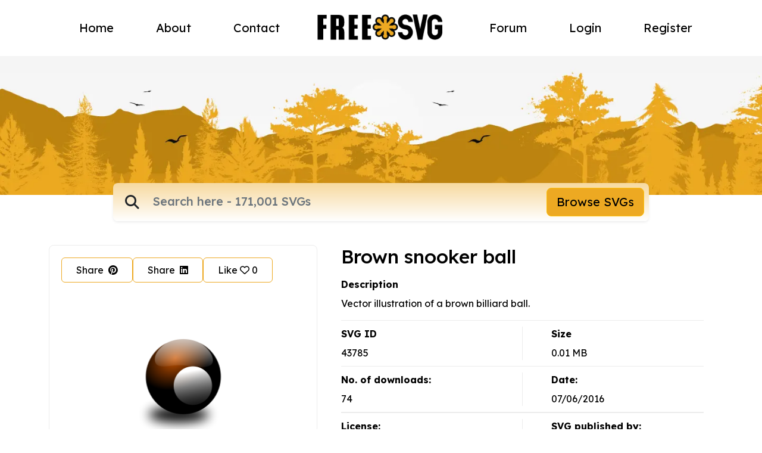

--- FILE ---
content_type: text/html; charset=UTF-8
request_url: https://freesvg.org/brown-snooker-ball
body_size: 17648
content:
<!DOCTYPE html>
<html lang="en">
    <head>
    <meta charset="UTF-8"><script type="text/javascript">(window.NREUM||(NREUM={})).init={ajax:{deny_list:["bam.nr-data.net"]},feature_flags:["soft_nav"]};(window.NREUM||(NREUM={})).loader_config={licenseKey:"NRJS-15417342d295584c702",applicationID:"525287958",browserID:"525289795"};;/*! For license information please see nr-loader-rum-1.308.0.min.js.LICENSE.txt */
(()=>{var e,t,r={163:(e,t,r)=>{"use strict";r.d(t,{j:()=>E});var n=r(384),i=r(1741);var a=r(2555);r(860).K7.genericEvents;const s="experimental.resources",o="register",c=e=>{if(!e||"string"!=typeof e)return!1;try{document.createDocumentFragment().querySelector(e)}catch{return!1}return!0};var d=r(2614),u=r(944),l=r(8122);const f="[data-nr-mask]",g=e=>(0,l.a)(e,(()=>{const e={feature_flags:[],experimental:{allow_registered_children:!1,resources:!1},mask_selector:"*",block_selector:"[data-nr-block]",mask_input_options:{color:!1,date:!1,"datetime-local":!1,email:!1,month:!1,number:!1,range:!1,search:!1,tel:!1,text:!1,time:!1,url:!1,week:!1,textarea:!1,select:!1,password:!0}};return{ajax:{deny_list:void 0,block_internal:!0,enabled:!0,autoStart:!0},api:{get allow_registered_children(){return e.feature_flags.includes(o)||e.experimental.allow_registered_children},set allow_registered_children(t){e.experimental.allow_registered_children=t},duplicate_registered_data:!1},browser_consent_mode:{enabled:!1},distributed_tracing:{enabled:void 0,exclude_newrelic_header:void 0,cors_use_newrelic_header:void 0,cors_use_tracecontext_headers:void 0,allowed_origins:void 0},get feature_flags(){return e.feature_flags},set feature_flags(t){e.feature_flags=t},generic_events:{enabled:!0,autoStart:!0},harvest:{interval:30},jserrors:{enabled:!0,autoStart:!0},logging:{enabled:!0,autoStart:!0},metrics:{enabled:!0,autoStart:!0},obfuscate:void 0,page_action:{enabled:!0},page_view_event:{enabled:!0,autoStart:!0},page_view_timing:{enabled:!0,autoStart:!0},performance:{capture_marks:!1,capture_measures:!1,capture_detail:!0,resources:{get enabled(){return e.feature_flags.includes(s)||e.experimental.resources},set enabled(t){e.experimental.resources=t},asset_types:[],first_party_domains:[],ignore_newrelic:!0}},privacy:{cookies_enabled:!0},proxy:{assets:void 0,beacon:void 0},session:{expiresMs:d.wk,inactiveMs:d.BB},session_replay:{autoStart:!0,enabled:!1,preload:!1,sampling_rate:10,error_sampling_rate:100,collect_fonts:!1,inline_images:!1,fix_stylesheets:!0,mask_all_inputs:!0,get mask_text_selector(){return e.mask_selector},set mask_text_selector(t){c(t)?e.mask_selector="".concat(t,",").concat(f):""===t||null===t?e.mask_selector=f:(0,u.R)(5,t)},get block_class(){return"nr-block"},get ignore_class(){return"nr-ignore"},get mask_text_class(){return"nr-mask"},get block_selector(){return e.block_selector},set block_selector(t){c(t)?e.block_selector+=",".concat(t):""!==t&&(0,u.R)(6,t)},get mask_input_options(){return e.mask_input_options},set mask_input_options(t){t&&"object"==typeof t?e.mask_input_options={...t,password:!0}:(0,u.R)(7,t)}},session_trace:{enabled:!0,autoStart:!0},soft_navigations:{enabled:!0,autoStart:!0},spa:{enabled:!0,autoStart:!0},ssl:void 0,user_actions:{enabled:!0,elementAttributes:["id","className","tagName","type"]}}})());var p=r(6154),m=r(9324);let h=0;const v={buildEnv:m.F3,distMethod:m.Xs,version:m.xv,originTime:p.WN},b={consented:!1},y={appMetadata:{},get consented(){return this.session?.state?.consent||b.consented},set consented(e){b.consented=e},customTransaction:void 0,denyList:void 0,disabled:!1,harvester:void 0,isolatedBacklog:!1,isRecording:!1,loaderType:void 0,maxBytes:3e4,obfuscator:void 0,onerror:void 0,ptid:void 0,releaseIds:{},session:void 0,timeKeeper:void 0,registeredEntities:[],jsAttributesMetadata:{bytes:0},get harvestCount(){return++h}},_=e=>{const t=(0,l.a)(e,y),r=Object.keys(v).reduce((e,t)=>(e[t]={value:v[t],writable:!1,configurable:!0,enumerable:!0},e),{});return Object.defineProperties(t,r)};var w=r(5701);const x=e=>{const t=e.startsWith("http");e+="/",r.p=t?e:"https://"+e};var R=r(7836),k=r(3241);const A={accountID:void 0,trustKey:void 0,agentID:void 0,licenseKey:void 0,applicationID:void 0,xpid:void 0},S=e=>(0,l.a)(e,A),T=new Set;function E(e,t={},r,s){let{init:o,info:c,loader_config:d,runtime:u={},exposed:l=!0}=t;if(!c){const e=(0,n.pV)();o=e.init,c=e.info,d=e.loader_config}e.init=g(o||{}),e.loader_config=S(d||{}),c.jsAttributes??={},p.bv&&(c.jsAttributes.isWorker=!0),e.info=(0,a.D)(c);const f=e.init,m=[c.beacon,c.errorBeacon];T.has(e.agentIdentifier)||(f.proxy.assets&&(x(f.proxy.assets),m.push(f.proxy.assets)),f.proxy.beacon&&m.push(f.proxy.beacon),e.beacons=[...m],function(e){const t=(0,n.pV)();Object.getOwnPropertyNames(i.W.prototype).forEach(r=>{const n=i.W.prototype[r];if("function"!=typeof n||"constructor"===n)return;let a=t[r];e[r]&&!1!==e.exposed&&"micro-agent"!==e.runtime?.loaderType&&(t[r]=(...t)=>{const n=e[r](...t);return a?a(...t):n})})}(e),(0,n.US)("activatedFeatures",w.B)),u.denyList=[...f.ajax.deny_list||[],...f.ajax.block_internal?m:[]],u.ptid=e.agentIdentifier,u.loaderType=r,e.runtime=_(u),T.has(e.agentIdentifier)||(e.ee=R.ee.get(e.agentIdentifier),e.exposed=l,(0,k.W)({agentIdentifier:e.agentIdentifier,drained:!!w.B?.[e.agentIdentifier],type:"lifecycle",name:"initialize",feature:void 0,data:e.config})),T.add(e.agentIdentifier)}},384:(e,t,r)=>{"use strict";r.d(t,{NT:()=>s,US:()=>u,Zm:()=>o,bQ:()=>d,dV:()=>c,pV:()=>l});var n=r(6154),i=r(1863),a=r(1910);const s={beacon:"bam.nr-data.net",errorBeacon:"bam.nr-data.net"};function o(){return n.gm.NREUM||(n.gm.NREUM={}),void 0===n.gm.newrelic&&(n.gm.newrelic=n.gm.NREUM),n.gm.NREUM}function c(){let e=o();return e.o||(e.o={ST:n.gm.setTimeout,SI:n.gm.setImmediate||n.gm.setInterval,CT:n.gm.clearTimeout,XHR:n.gm.XMLHttpRequest,REQ:n.gm.Request,EV:n.gm.Event,PR:n.gm.Promise,MO:n.gm.MutationObserver,FETCH:n.gm.fetch,WS:n.gm.WebSocket},(0,a.i)(...Object.values(e.o))),e}function d(e,t){let r=o();r.initializedAgents??={},t.initializedAt={ms:(0,i.t)(),date:new Date},r.initializedAgents[e]=t}function u(e,t){o()[e]=t}function l(){return function(){let e=o();const t=e.info||{};e.info={beacon:s.beacon,errorBeacon:s.errorBeacon,...t}}(),function(){let e=o();const t=e.init||{};e.init={...t}}(),c(),function(){let e=o();const t=e.loader_config||{};e.loader_config={...t}}(),o()}},782:(e,t,r)=>{"use strict";r.d(t,{T:()=>n});const n=r(860).K7.pageViewTiming},860:(e,t,r)=>{"use strict";r.d(t,{$J:()=>u,K7:()=>c,P3:()=>d,XX:()=>i,Yy:()=>o,df:()=>a,qY:()=>n,v4:()=>s});const n="events",i="jserrors",a="browser/blobs",s="rum",o="browser/logs",c={ajax:"ajax",genericEvents:"generic_events",jserrors:i,logging:"logging",metrics:"metrics",pageAction:"page_action",pageViewEvent:"page_view_event",pageViewTiming:"page_view_timing",sessionReplay:"session_replay",sessionTrace:"session_trace",softNav:"soft_navigations",spa:"spa"},d={[c.pageViewEvent]:1,[c.pageViewTiming]:2,[c.metrics]:3,[c.jserrors]:4,[c.spa]:5,[c.ajax]:6,[c.sessionTrace]:7,[c.softNav]:8,[c.sessionReplay]:9,[c.logging]:10,[c.genericEvents]:11},u={[c.pageViewEvent]:s,[c.pageViewTiming]:n,[c.ajax]:n,[c.spa]:n,[c.softNav]:n,[c.metrics]:i,[c.jserrors]:i,[c.sessionTrace]:a,[c.sessionReplay]:a,[c.logging]:o,[c.genericEvents]:"ins"}},944:(e,t,r)=>{"use strict";r.d(t,{R:()=>i});var n=r(3241);function i(e,t){"function"==typeof console.debug&&(console.debug("New Relic Warning: https://github.com/newrelic/newrelic-browser-agent/blob/main/docs/warning-codes.md#".concat(e),t),(0,n.W)({agentIdentifier:null,drained:null,type:"data",name:"warn",feature:"warn",data:{code:e,secondary:t}}))}},1687:(e,t,r)=>{"use strict";r.d(t,{Ak:()=>d,Ze:()=>f,x3:()=>u});var n=r(3241),i=r(7836),a=r(3606),s=r(860),o=r(2646);const c={};function d(e,t){const r={staged:!1,priority:s.P3[t]||0};l(e),c[e].get(t)||c[e].set(t,r)}function u(e,t){e&&c[e]&&(c[e].get(t)&&c[e].delete(t),p(e,t,!1),c[e].size&&g(e))}function l(e){if(!e)throw new Error("agentIdentifier required");c[e]||(c[e]=new Map)}function f(e="",t="feature",r=!1){if(l(e),!e||!c[e].get(t)||r)return p(e,t);c[e].get(t).staged=!0,g(e)}function g(e){const t=Array.from(c[e]);t.every(([e,t])=>t.staged)&&(t.sort((e,t)=>e[1].priority-t[1].priority),t.forEach(([t])=>{c[e].delete(t),p(e,t)}))}function p(e,t,r=!0){const s=e?i.ee.get(e):i.ee,c=a.i.handlers;if(!s.aborted&&s.backlog&&c){if((0,n.W)({agentIdentifier:e,type:"lifecycle",name:"drain",feature:t}),r){const e=s.backlog[t],r=c[t];if(r){for(let t=0;e&&t<e.length;++t)m(e[t],r);Object.entries(r).forEach(([e,t])=>{Object.values(t||{}).forEach(t=>{t[0]?.on&&t[0]?.context()instanceof o.y&&t[0].on(e,t[1])})})}}s.isolatedBacklog||delete c[t],s.backlog[t]=null,s.emit("drain-"+t,[])}}function m(e,t){var r=e[1];Object.values(t[r]||{}).forEach(t=>{var r=e[0];if(t[0]===r){var n=t[1],i=e[3],a=e[2];n.apply(i,a)}})}},1738:(e,t,r)=>{"use strict";r.d(t,{U:()=>g,Y:()=>f});var n=r(3241),i=r(9908),a=r(1863),s=r(944),o=r(5701),c=r(3969),d=r(8362),u=r(860),l=r(4261);function f(e,t,r,a){const f=a||r;!f||f[e]&&f[e]!==d.d.prototype[e]||(f[e]=function(){(0,i.p)(c.xV,["API/"+e+"/called"],void 0,u.K7.metrics,r.ee),(0,n.W)({agentIdentifier:r.agentIdentifier,drained:!!o.B?.[r.agentIdentifier],type:"data",name:"api",feature:l.Pl+e,data:{}});try{return t.apply(this,arguments)}catch(e){(0,s.R)(23,e)}})}function g(e,t,r,n,s){const o=e.info;null===r?delete o.jsAttributes[t]:o.jsAttributes[t]=r,(s||null===r)&&(0,i.p)(l.Pl+n,[(0,a.t)(),t,r],void 0,"session",e.ee)}},1741:(e,t,r)=>{"use strict";r.d(t,{W:()=>a});var n=r(944),i=r(4261);class a{#e(e,...t){if(this[e]!==a.prototype[e])return this[e](...t);(0,n.R)(35,e)}addPageAction(e,t){return this.#e(i.hG,e,t)}register(e){return this.#e(i.eY,e)}recordCustomEvent(e,t){return this.#e(i.fF,e,t)}setPageViewName(e,t){return this.#e(i.Fw,e,t)}setCustomAttribute(e,t,r){return this.#e(i.cD,e,t,r)}noticeError(e,t){return this.#e(i.o5,e,t)}setUserId(e,t=!1){return this.#e(i.Dl,e,t)}setApplicationVersion(e){return this.#e(i.nb,e)}setErrorHandler(e){return this.#e(i.bt,e)}addRelease(e,t){return this.#e(i.k6,e,t)}log(e,t){return this.#e(i.$9,e,t)}start(){return this.#e(i.d3)}finished(e){return this.#e(i.BL,e)}recordReplay(){return this.#e(i.CH)}pauseReplay(){return this.#e(i.Tb)}addToTrace(e){return this.#e(i.U2,e)}setCurrentRouteName(e){return this.#e(i.PA,e)}interaction(e){return this.#e(i.dT,e)}wrapLogger(e,t,r){return this.#e(i.Wb,e,t,r)}measure(e,t){return this.#e(i.V1,e,t)}consent(e){return this.#e(i.Pv,e)}}},1863:(e,t,r)=>{"use strict";function n(){return Math.floor(performance.now())}r.d(t,{t:()=>n})},1910:(e,t,r)=>{"use strict";r.d(t,{i:()=>a});var n=r(944);const i=new Map;function a(...e){return e.every(e=>{if(i.has(e))return i.get(e);const t="function"==typeof e?e.toString():"",r=t.includes("[native code]"),a=t.includes("nrWrapper");return r||a||(0,n.R)(64,e?.name||t),i.set(e,r),r})}},2555:(e,t,r)=>{"use strict";r.d(t,{D:()=>o,f:()=>s});var n=r(384),i=r(8122);const a={beacon:n.NT.beacon,errorBeacon:n.NT.errorBeacon,licenseKey:void 0,applicationID:void 0,sa:void 0,queueTime:void 0,applicationTime:void 0,ttGuid:void 0,user:void 0,account:void 0,product:void 0,extra:void 0,jsAttributes:{},userAttributes:void 0,atts:void 0,transactionName:void 0,tNamePlain:void 0};function s(e){try{return!!e.licenseKey&&!!e.errorBeacon&&!!e.applicationID}catch(e){return!1}}const o=e=>(0,i.a)(e,a)},2614:(e,t,r)=>{"use strict";r.d(t,{BB:()=>s,H3:()=>n,g:()=>d,iL:()=>c,tS:()=>o,uh:()=>i,wk:()=>a});const n="NRBA",i="SESSION",a=144e5,s=18e5,o={STARTED:"session-started",PAUSE:"session-pause",RESET:"session-reset",RESUME:"session-resume",UPDATE:"session-update"},c={SAME_TAB:"same-tab",CROSS_TAB:"cross-tab"},d={OFF:0,FULL:1,ERROR:2}},2646:(e,t,r)=>{"use strict";r.d(t,{y:()=>n});class n{constructor(e){this.contextId=e}}},2843:(e,t,r)=>{"use strict";r.d(t,{G:()=>a,u:()=>i});var n=r(3878);function i(e,t=!1,r,i){(0,n.DD)("visibilitychange",function(){if(t)return void("hidden"===document.visibilityState&&e());e(document.visibilityState)},r,i)}function a(e,t,r){(0,n.sp)("pagehide",e,t,r)}},3241:(e,t,r)=>{"use strict";r.d(t,{W:()=>a});var n=r(6154);const i="newrelic";function a(e={}){try{n.gm.dispatchEvent(new CustomEvent(i,{detail:e}))}catch(e){}}},3606:(e,t,r)=>{"use strict";r.d(t,{i:()=>a});var n=r(9908);a.on=s;var i=a.handlers={};function a(e,t,r,a){s(a||n.d,i,e,t,r)}function s(e,t,r,i,a){a||(a="feature"),e||(e=n.d);var s=t[a]=t[a]||{};(s[r]=s[r]||[]).push([e,i])}},3878:(e,t,r)=>{"use strict";function n(e,t){return{capture:e,passive:!1,signal:t}}function i(e,t,r=!1,i){window.addEventListener(e,t,n(r,i))}function a(e,t,r=!1,i){document.addEventListener(e,t,n(r,i))}r.d(t,{DD:()=>a,jT:()=>n,sp:()=>i})},3969:(e,t,r)=>{"use strict";r.d(t,{TZ:()=>n,XG:()=>o,rs:()=>i,xV:()=>s,z_:()=>a});const n=r(860).K7.metrics,i="sm",a="cm",s="storeSupportabilityMetrics",o="storeEventMetrics"},4234:(e,t,r)=>{"use strict";r.d(t,{W:()=>a});var n=r(7836),i=r(1687);class a{constructor(e,t){this.agentIdentifier=e,this.ee=n.ee.get(e),this.featureName=t,this.blocked=!1}deregisterDrain(){(0,i.x3)(this.agentIdentifier,this.featureName)}}},4261:(e,t,r)=>{"use strict";r.d(t,{$9:()=>d,BL:()=>o,CH:()=>g,Dl:()=>_,Fw:()=>y,PA:()=>h,Pl:()=>n,Pv:()=>k,Tb:()=>l,U2:()=>a,V1:()=>R,Wb:()=>x,bt:()=>b,cD:()=>v,d3:()=>w,dT:()=>c,eY:()=>p,fF:()=>f,hG:()=>i,k6:()=>s,nb:()=>m,o5:()=>u});const n="api-",i="addPageAction",a="addToTrace",s="addRelease",o="finished",c="interaction",d="log",u="noticeError",l="pauseReplay",f="recordCustomEvent",g="recordReplay",p="register",m="setApplicationVersion",h="setCurrentRouteName",v="setCustomAttribute",b="setErrorHandler",y="setPageViewName",_="setUserId",w="start",x="wrapLogger",R="measure",k="consent"},5289:(e,t,r)=>{"use strict";r.d(t,{GG:()=>s,Qr:()=>c,sB:()=>o});var n=r(3878),i=r(6389);function a(){return"undefined"==typeof document||"complete"===document.readyState}function s(e,t){if(a())return e();const r=(0,i.J)(e),s=setInterval(()=>{a()&&(clearInterval(s),r())},500);(0,n.sp)("load",r,t)}function o(e){if(a())return e();(0,n.DD)("DOMContentLoaded",e)}function c(e){if(a())return e();(0,n.sp)("popstate",e)}},5607:(e,t,r)=>{"use strict";r.d(t,{W:()=>n});const n=(0,r(9566).bz)()},5701:(e,t,r)=>{"use strict";r.d(t,{B:()=>a,t:()=>s});var n=r(3241);const i=new Set,a={};function s(e,t){const r=t.agentIdentifier;a[r]??={},e&&"object"==typeof e&&(i.has(r)||(t.ee.emit("rumresp",[e]),a[r]=e,i.add(r),(0,n.W)({agentIdentifier:r,loaded:!0,drained:!0,type:"lifecycle",name:"load",feature:void 0,data:e})))}},6154:(e,t,r)=>{"use strict";r.d(t,{OF:()=>c,RI:()=>i,WN:()=>u,bv:()=>a,eN:()=>l,gm:()=>s,mw:()=>o,sb:()=>d});var n=r(1863);const i="undefined"!=typeof window&&!!window.document,a="undefined"!=typeof WorkerGlobalScope&&("undefined"!=typeof self&&self instanceof WorkerGlobalScope&&self.navigator instanceof WorkerNavigator||"undefined"!=typeof globalThis&&globalThis instanceof WorkerGlobalScope&&globalThis.navigator instanceof WorkerNavigator),s=i?window:"undefined"!=typeof WorkerGlobalScope&&("undefined"!=typeof self&&self instanceof WorkerGlobalScope&&self||"undefined"!=typeof globalThis&&globalThis instanceof WorkerGlobalScope&&globalThis),o=Boolean("hidden"===s?.document?.visibilityState),c=/iPad|iPhone|iPod/.test(s.navigator?.userAgent),d=c&&"undefined"==typeof SharedWorker,u=((()=>{const e=s.navigator?.userAgent?.match(/Firefox[/\s](\d+\.\d+)/);Array.isArray(e)&&e.length>=2&&e[1]})(),Date.now()-(0,n.t)()),l=()=>"undefined"!=typeof PerformanceNavigationTiming&&s?.performance?.getEntriesByType("navigation")?.[0]?.responseStart},6389:(e,t,r)=>{"use strict";function n(e,t=500,r={}){const n=r?.leading||!1;let i;return(...r)=>{n&&void 0===i&&(e.apply(this,r),i=setTimeout(()=>{i=clearTimeout(i)},t)),n||(clearTimeout(i),i=setTimeout(()=>{e.apply(this,r)},t))}}function i(e){let t=!1;return(...r)=>{t||(t=!0,e.apply(this,r))}}r.d(t,{J:()=>i,s:()=>n})},6630:(e,t,r)=>{"use strict";r.d(t,{T:()=>n});const n=r(860).K7.pageViewEvent},7699:(e,t,r)=>{"use strict";r.d(t,{It:()=>a,KC:()=>o,No:()=>i,qh:()=>s});var n=r(860);const i=16e3,a=1e6,s="SESSION_ERROR",o={[n.K7.logging]:!0,[n.K7.genericEvents]:!1,[n.K7.jserrors]:!1,[n.K7.ajax]:!1}},7836:(e,t,r)=>{"use strict";r.d(t,{P:()=>o,ee:()=>c});var n=r(384),i=r(8990),a=r(2646),s=r(5607);const o="nr@context:".concat(s.W),c=function e(t,r){var n={},s={},u={},l=!1;try{l=16===r.length&&d.initializedAgents?.[r]?.runtime.isolatedBacklog}catch(e){}var f={on:p,addEventListener:p,removeEventListener:function(e,t){var r=n[e];if(!r)return;for(var i=0;i<r.length;i++)r[i]===t&&r.splice(i,1)},emit:function(e,r,n,i,a){!1!==a&&(a=!0);if(c.aborted&&!i)return;t&&a&&t.emit(e,r,n);var o=g(n);m(e).forEach(e=>{e.apply(o,r)});var d=v()[s[e]];d&&d.push([f,e,r,o]);return o},get:h,listeners:m,context:g,buffer:function(e,t){const r=v();if(t=t||"feature",f.aborted)return;Object.entries(e||{}).forEach(([e,n])=>{s[n]=t,t in r||(r[t]=[])})},abort:function(){f._aborted=!0,Object.keys(f.backlog).forEach(e=>{delete f.backlog[e]})},isBuffering:function(e){return!!v()[s[e]]},debugId:r,backlog:l?{}:t&&"object"==typeof t.backlog?t.backlog:{},isolatedBacklog:l};return Object.defineProperty(f,"aborted",{get:()=>{let e=f._aborted||!1;return e||(t&&(e=t.aborted),e)}}),f;function g(e){return e&&e instanceof a.y?e:e?(0,i.I)(e,o,()=>new a.y(o)):new a.y(o)}function p(e,t){n[e]=m(e).concat(t)}function m(e){return n[e]||[]}function h(t){return u[t]=u[t]||e(f,t)}function v(){return f.backlog}}(void 0,"globalEE"),d=(0,n.Zm)();d.ee||(d.ee=c)},8122:(e,t,r)=>{"use strict";r.d(t,{a:()=>i});var n=r(944);function i(e,t){try{if(!e||"object"!=typeof e)return(0,n.R)(3);if(!t||"object"!=typeof t)return(0,n.R)(4);const r=Object.create(Object.getPrototypeOf(t),Object.getOwnPropertyDescriptors(t)),a=0===Object.keys(r).length?e:r;for(let s in a)if(void 0!==e[s])try{if(null===e[s]){r[s]=null;continue}Array.isArray(e[s])&&Array.isArray(t[s])?r[s]=Array.from(new Set([...e[s],...t[s]])):"object"==typeof e[s]&&"object"==typeof t[s]?r[s]=i(e[s],t[s]):r[s]=e[s]}catch(e){r[s]||(0,n.R)(1,e)}return r}catch(e){(0,n.R)(2,e)}}},8362:(e,t,r)=>{"use strict";r.d(t,{d:()=>a});var n=r(9566),i=r(1741);class a extends i.W{agentIdentifier=(0,n.LA)(16)}},8374:(e,t,r)=>{r.nc=(()=>{try{return document?.currentScript?.nonce}catch(e){}return""})()},8990:(e,t,r)=>{"use strict";r.d(t,{I:()=>i});var n=Object.prototype.hasOwnProperty;function i(e,t,r){if(n.call(e,t))return e[t];var i=r();if(Object.defineProperty&&Object.keys)try{return Object.defineProperty(e,t,{value:i,writable:!0,enumerable:!1}),i}catch(e){}return e[t]=i,i}},9324:(e,t,r)=>{"use strict";r.d(t,{F3:()=>i,Xs:()=>a,xv:()=>n});const n="1.308.0",i="PROD",a="CDN"},9566:(e,t,r)=>{"use strict";r.d(t,{LA:()=>o,bz:()=>s});var n=r(6154);const i="xxxxxxxx-xxxx-4xxx-yxxx-xxxxxxxxxxxx";function a(e,t){return e?15&e[t]:16*Math.random()|0}function s(){const e=n.gm?.crypto||n.gm?.msCrypto;let t,r=0;return e&&e.getRandomValues&&(t=e.getRandomValues(new Uint8Array(30))),i.split("").map(e=>"x"===e?a(t,r++).toString(16):"y"===e?(3&a()|8).toString(16):e).join("")}function o(e){const t=n.gm?.crypto||n.gm?.msCrypto;let r,i=0;t&&t.getRandomValues&&(r=t.getRandomValues(new Uint8Array(e)));const s=[];for(var o=0;o<e;o++)s.push(a(r,i++).toString(16));return s.join("")}},9908:(e,t,r)=>{"use strict";r.d(t,{d:()=>n,p:()=>i});var n=r(7836).ee.get("handle");function i(e,t,r,i,a){a?(a.buffer([e],i),a.emit(e,t,r)):(n.buffer([e],i),n.emit(e,t,r))}}},n={};function i(e){var t=n[e];if(void 0!==t)return t.exports;var a=n[e]={exports:{}};return r[e](a,a.exports,i),a.exports}i.m=r,i.d=(e,t)=>{for(var r in t)i.o(t,r)&&!i.o(e,r)&&Object.defineProperty(e,r,{enumerable:!0,get:t[r]})},i.f={},i.e=e=>Promise.all(Object.keys(i.f).reduce((t,r)=>(i.f[r](e,t),t),[])),i.u=e=>"nr-rum-1.308.0.min.js",i.o=(e,t)=>Object.prototype.hasOwnProperty.call(e,t),e={},t="NRBA-1.308.0.PROD:",i.l=(r,n,a,s)=>{if(e[r])e[r].push(n);else{var o,c;if(void 0!==a)for(var d=document.getElementsByTagName("script"),u=0;u<d.length;u++){var l=d[u];if(l.getAttribute("src")==r||l.getAttribute("data-webpack")==t+a){o=l;break}}if(!o){c=!0;var f={296:"sha512-+MIMDsOcckGXa1EdWHqFNv7P+JUkd5kQwCBr3KE6uCvnsBNUrdSt4a/3/L4j4TxtnaMNjHpza2/erNQbpacJQA=="};(o=document.createElement("script")).charset="utf-8",i.nc&&o.setAttribute("nonce",i.nc),o.setAttribute("data-webpack",t+a),o.src=r,0!==o.src.indexOf(window.location.origin+"/")&&(o.crossOrigin="anonymous"),f[s]&&(o.integrity=f[s])}e[r]=[n];var g=(t,n)=>{o.onerror=o.onload=null,clearTimeout(p);var i=e[r];if(delete e[r],o.parentNode&&o.parentNode.removeChild(o),i&&i.forEach(e=>e(n)),t)return t(n)},p=setTimeout(g.bind(null,void 0,{type:"timeout",target:o}),12e4);o.onerror=g.bind(null,o.onerror),o.onload=g.bind(null,o.onload),c&&document.head.appendChild(o)}},i.r=e=>{"undefined"!=typeof Symbol&&Symbol.toStringTag&&Object.defineProperty(e,Symbol.toStringTag,{value:"Module"}),Object.defineProperty(e,"__esModule",{value:!0})},i.p="https://js-agent.newrelic.com/",(()=>{var e={374:0,840:0};i.f.j=(t,r)=>{var n=i.o(e,t)?e[t]:void 0;if(0!==n)if(n)r.push(n[2]);else{var a=new Promise((r,i)=>n=e[t]=[r,i]);r.push(n[2]=a);var s=i.p+i.u(t),o=new Error;i.l(s,r=>{if(i.o(e,t)&&(0!==(n=e[t])&&(e[t]=void 0),n)){var a=r&&("load"===r.type?"missing":r.type),s=r&&r.target&&r.target.src;o.message="Loading chunk "+t+" failed: ("+a+": "+s+")",o.name="ChunkLoadError",o.type=a,o.request=s,n[1](o)}},"chunk-"+t,t)}};var t=(t,r)=>{var n,a,[s,o,c]=r,d=0;if(s.some(t=>0!==e[t])){for(n in o)i.o(o,n)&&(i.m[n]=o[n]);if(c)c(i)}for(t&&t(r);d<s.length;d++)a=s[d],i.o(e,a)&&e[a]&&e[a][0](),e[a]=0},r=self["webpackChunk:NRBA-1.308.0.PROD"]=self["webpackChunk:NRBA-1.308.0.PROD"]||[];r.forEach(t.bind(null,0)),r.push=t.bind(null,r.push.bind(r))})(),(()=>{"use strict";i(8374);var e=i(8362),t=i(860);const r=Object.values(t.K7);var n=i(163);var a=i(9908),s=i(1863),o=i(4261),c=i(1738);var d=i(1687),u=i(4234),l=i(5289),f=i(6154),g=i(944),p=i(384);const m=e=>f.RI&&!0===e?.privacy.cookies_enabled;function h(e){return!!(0,p.dV)().o.MO&&m(e)&&!0===e?.session_trace.enabled}var v=i(6389),b=i(7699);class y extends u.W{constructor(e,t){super(e.agentIdentifier,t),this.agentRef=e,this.abortHandler=void 0,this.featAggregate=void 0,this.loadedSuccessfully=void 0,this.onAggregateImported=new Promise(e=>{this.loadedSuccessfully=e}),this.deferred=Promise.resolve(),!1===e.init[this.featureName].autoStart?this.deferred=new Promise((t,r)=>{this.ee.on("manual-start-all",(0,v.J)(()=>{(0,d.Ak)(e.agentIdentifier,this.featureName),t()}))}):(0,d.Ak)(e.agentIdentifier,t)}importAggregator(e,t,r={}){if(this.featAggregate)return;const n=async()=>{let n;await this.deferred;try{if(m(e.init)){const{setupAgentSession:t}=await i.e(296).then(i.bind(i,3305));n=t(e)}}catch(e){(0,g.R)(20,e),this.ee.emit("internal-error",[e]),(0,a.p)(b.qh,[e],void 0,this.featureName,this.ee)}try{if(!this.#t(this.featureName,n,e.init))return(0,d.Ze)(this.agentIdentifier,this.featureName),void this.loadedSuccessfully(!1);const{Aggregate:i}=await t();this.featAggregate=new i(e,r),e.runtime.harvester.initializedAggregates.push(this.featAggregate),this.loadedSuccessfully(!0)}catch(e){(0,g.R)(34,e),this.abortHandler?.(),(0,d.Ze)(this.agentIdentifier,this.featureName,!0),this.loadedSuccessfully(!1),this.ee&&this.ee.abort()}};f.RI?(0,l.GG)(()=>n(),!0):n()}#t(e,r,n){if(this.blocked)return!1;switch(e){case t.K7.sessionReplay:return h(n)&&!!r;case t.K7.sessionTrace:return!!r;default:return!0}}}var _=i(6630),w=i(2614),x=i(3241);class R extends y{static featureName=_.T;constructor(e){var t;super(e,_.T),this.setupInspectionEvents(e.agentIdentifier),t=e,(0,c.Y)(o.Fw,function(e,r){"string"==typeof e&&("/"!==e.charAt(0)&&(e="/"+e),t.runtime.customTransaction=(r||"http://custom.transaction")+e,(0,a.p)(o.Pl+o.Fw,[(0,s.t)()],void 0,void 0,t.ee))},t),this.importAggregator(e,()=>i.e(296).then(i.bind(i,3943)))}setupInspectionEvents(e){const t=(t,r)=>{t&&(0,x.W)({agentIdentifier:e,timeStamp:t.timeStamp,loaded:"complete"===t.target.readyState,type:"window",name:r,data:t.target.location+""})};(0,l.sB)(e=>{t(e,"DOMContentLoaded")}),(0,l.GG)(e=>{t(e,"load")}),(0,l.Qr)(e=>{t(e,"navigate")}),this.ee.on(w.tS.UPDATE,(t,r)=>{(0,x.W)({agentIdentifier:e,type:"lifecycle",name:"session",data:r})})}}class k extends e.d{constructor(e){var t;(super(),f.gm)?(this.features={},(0,p.bQ)(this.agentIdentifier,this),this.desiredFeatures=new Set(e.features||[]),this.desiredFeatures.add(R),(0,n.j)(this,e,e.loaderType||"agent"),t=this,(0,c.Y)(o.cD,function(e,r,n=!1){if("string"==typeof e){if(["string","number","boolean"].includes(typeof r)||null===r)return(0,c.U)(t,e,r,o.cD,n);(0,g.R)(40,typeof r)}else(0,g.R)(39,typeof e)},t),function(e){(0,c.Y)(o.Dl,function(t,r=!1){if("string"!=typeof t&&null!==t)return void(0,g.R)(41,typeof t);const n=e.info.jsAttributes["enduser.id"];r&&null!=n&&n!==t?(0,a.p)(o.Pl+"setUserIdAndResetSession",[t],void 0,"session",e.ee):(0,c.U)(e,"enduser.id",t,o.Dl,!0)},e)}(this),function(e){(0,c.Y)(o.nb,function(t){if("string"==typeof t||null===t)return(0,c.U)(e,"application.version",t,o.nb,!1);(0,g.R)(42,typeof t)},e)}(this),function(e){(0,c.Y)(o.d3,function(){e.ee.emit("manual-start-all")},e)}(this),function(e){(0,c.Y)(o.Pv,function(t=!0){if("boolean"==typeof t){if((0,a.p)(o.Pl+o.Pv,[t],void 0,"session",e.ee),e.runtime.consented=t,t){const t=e.features.page_view_event;t.onAggregateImported.then(e=>{const r=t.featAggregate;e&&!r.sentRum&&r.sendRum()})}}else(0,g.R)(65,typeof t)},e)}(this),this.run()):(0,g.R)(21)}get config(){return{info:this.info,init:this.init,loader_config:this.loader_config,runtime:this.runtime}}get api(){return this}run(){try{const e=function(e){const t={};return r.forEach(r=>{t[r]=!!e[r]?.enabled}),t}(this.init),n=[...this.desiredFeatures];n.sort((e,r)=>t.P3[e.featureName]-t.P3[r.featureName]),n.forEach(r=>{if(!e[r.featureName]&&r.featureName!==t.K7.pageViewEvent)return;if(r.featureName===t.K7.spa)return void(0,g.R)(67);const n=function(e){switch(e){case t.K7.ajax:return[t.K7.jserrors];case t.K7.sessionTrace:return[t.K7.ajax,t.K7.pageViewEvent];case t.K7.sessionReplay:return[t.K7.sessionTrace];case t.K7.pageViewTiming:return[t.K7.pageViewEvent];default:return[]}}(r.featureName).filter(e=>!(e in this.features));n.length>0&&(0,g.R)(36,{targetFeature:r.featureName,missingDependencies:n}),this.features[r.featureName]=new r(this)})}catch(e){(0,g.R)(22,e);for(const e in this.features)this.features[e].abortHandler?.();const t=(0,p.Zm)();delete t.initializedAgents[this.agentIdentifier]?.features,delete this.sharedAggregator;return t.ee.get(this.agentIdentifier).abort(),!1}}}var A=i(2843),S=i(782);class T extends y{static featureName=S.T;constructor(e){super(e,S.T),f.RI&&((0,A.u)(()=>(0,a.p)("docHidden",[(0,s.t)()],void 0,S.T,this.ee),!0),(0,A.G)(()=>(0,a.p)("winPagehide",[(0,s.t)()],void 0,S.T,this.ee)),this.importAggregator(e,()=>i.e(296).then(i.bind(i,2117))))}}var E=i(3969);class I extends y{static featureName=E.TZ;constructor(e){super(e,E.TZ),f.RI&&document.addEventListener("securitypolicyviolation",e=>{(0,a.p)(E.xV,["Generic/CSPViolation/Detected"],void 0,this.featureName,this.ee)}),this.importAggregator(e,()=>i.e(296).then(i.bind(i,9623)))}}new k({features:[R,T,I],loaderType:"lite"})})()})();</script>
    <meta name="viewport" content="width=device-width, initial-scale=1.0">
        <meta name="csrf-token" content="gRg2CwjphWWAcKmILlei8dayCjIGvwEoLnu08PtV">
        <title>Brown snooker ball | Free SVG</title>

        <!-- Meta -->
      
        <meta name="description" content="Vector illustration of a brown billiard ball.">
        <meta name="author" content="Vedran">
                  <link rel="stylesheet" href="/css/fontawesome6-pro-paid.min.css">
          <link rel="stylesheet" href="https://cdn.jsdelivr.net/npm/swiper@11/swiper-bundle.min.css" />
          <link rel="preload" href="https://fonts.googleapis.com/css2?family=YourFont:wght@400;700&display=swap" as="style">
          <link rel="stylesheet" href="https://fonts.googleapis.com/css2?family=YourFont:wght@400;700&display=swap">
          <link rel="stylesheet" href="/bootstrap/css/bootstrap.min.css">
         <link rel="stylesheet" href="/css/style.css">
            
          <!--     
<script data-ad-client="ca-pub-4767662663033227" async src="https://pagead2.googlesyndication.com/pagead/js/adsbygoogle.js"></script>-->
        <!-- Scripts -->
        <script>
            window.Laravel = {"csrfToken":"gRg2CwjphWWAcKmILlei8dayCjIGvwEoLnu08PtV"}        </script>
<!-- Global site tag (gtag.js) - Google Analytics -->
<script async src="https://www.googletagmanager.com/gtag/js?id=UA-147217457-1"></script>
<script>
  window.dataLayer = window.dataLayer || [];
  function gtag(){dataLayer.push(arguments);}
  gtag('js', new Date());

  gtag('config', 'UA-147217457-1');
</script>
   <script async src="https://www.googletagmanager.com/gtag/js?id=G-EM93X0EMX8"></script>
<script>
  window.dataLayer = window.dataLayer || [];
  function gtag(){dataLayer.push(arguments);}
  gtag('js', new Date());

  gtag('config', 'G-EM93X0EMX8');
</script> 
    </head>
    <body id="app-layout">
           <header class="header-navigation bg-white py-3 sticky-top">

          

            <nav class="navbar navbar-expand-lg">
    <div class="container">
        <a class="navbar-brand" href="/">
            <img src="/upload/free_svg-logo.png" class="img-fluid d-lg-none" alt="Free SVG Logo" />
        </a>
        <button class="navbar-toggler" type="button" data-bs-toggle="collapse" data-bs-target="#header-navbar"
            aria-controls="header-navbar" aria-expanded="false" aria-label="Toggle navigation">
            <span class="navbar-toggler-icon"></span>
        </button>

        <div class="collapse navbar-collapse" id="header-navbar">
            <ul class="navbar-nav nav-fill w-100 align-self-center justify-content-center">
                <li class="nav-item"><a class="nav-link" aria-current="page" href="/">Home</a></li>
                <li class="nav-item"><a class="nav-link" href="/pages/about-us">About</a></li>
                <li class="nav-item"><a class="nav-link" href="/contact">Contact</a></li>
                <li class="nav-item d-none d-lg-inline-block">
                    <a class="navbar-brand" href="/">
                        <img src="/upload/free_svg-logo.png" class="img-fluid d-none d-lg-inline-block" alt="Free SVG Logo" />
                    </a>
                </li>
                <li class="nav-item"><a class="nav-link" aria-current="page" href="https://forum.freesvg.org/">Forum</a></li>

                                    <!-- User is NOT logged in -->
                    <li class="nav-item"><a class="nav-link" href="https://freesvg.org/login">Login</a></li>

                                            <li class="nav-item"><a class="nav-link" href="https://freesvg.org/register">Register</a></li>
                                                </ul>
        </div>
    </div>
</nav>
            </header>
                   
                       <section class="banner-section bg-light-grey">
        <div class="position-relative">
            <img src="/upload/single-product-banner-img.webp" class="img-fluid w-100 pb-image"
                alt="Free SVG banner image" loading="lazy">
        </div>
    </section>
    <section class="bg-white">
        <div class="container">
            <div class="w-lg mx-auto">
                  <form action="/search/" method="POST" >
                <div
                    class="search-bar search-bar-product position-relative z-1 bg-gradient px-3 py-3 p-md-2 rounded-3 mb-4 shadow-sm d-md-flex align-items-center">
                    <div class="form-group flex-grow-1">
                        <div class="input-group">
                            <div class="search-icon input-group-text border-0 bg-transparent"><i
                                    class="fa fa-search"></i></div>
                                <input name="q" type="search" placeholder="Search here - 171,001 SVGs"
                                class="form-control border-0 bg-transparent" aria-label="SVG Search"
                                aria-describedby="inputGroup-sizing-sm">
                        </div>
                    </div>
                    <div class="form-group flex-shrink-0  d-flex justify-content-center align-items-center">
                        <button type="submit" class="btn btn-warning btn-lg w-100 w-md-inherit mt-3 mt-md-0">Browse
                            SVGs</button>
                    </div>
                             <input type="hidden" name="_token" value="gRg2CwjphWWAcKmILlei8dayCjIGvwEoLnu08PtV">                </div>
                      </form>
            </div>
        </div>
    </section>
           
                        
 
 
 
                       
          
  

                          <div itemscope itemtype="http://schema.org/ImageObject">
                <meta itemprop="license" content="https://creativecommons.org/publicdomain/zero/1.0/">
                <meta itemprop="description" content=" Vector illustration of a brown billiard ball.">

                <meta itemprop="acquireLicensePage" content="https://freesvg.org/brown-snooker-ball">
                <meta itemprop="isAccessibleForFree" content="true">
                <meta itemprop="isFamilyFriendly" content="true">
                <meta itemprop="representativeOfPage" content="true">
                <meta itemprop="thumbnailUrl" content="https://freesvg.org/storage/img/thumb/123123213.png">
                <meta itemprop="contentUrl" content="https://freesvg.org/img/123123213.png">
                <meta itemprop="caption" content=" Brown snooker ball">
                      <span itemprop="creator" itemtype="https://schema.org/Organization" itemscope>
                  <meta itemprop="name" content="OpenClipart" />
                </span>
            </div>

 <section class="product-single-section my-4 py-3">
        <div class="container">
            <div class="row gy-4">
                <div class="col-lg-5">
                    <div
                        class="product-thumbnail ps-height d-flex justify-content-center align-items-center flex-column position-relative  rounded-3 border-1">
                        <div class="buttons-box d-flex gap-3 flex-wrap justify-content-center justify-content-md-start">
                            <a href="//pinterest.com/pin/create/button/?url=https%3A%2F%2Ffreesvg.org%2Fbrown-snooker-ball&media=https%3A%2F%2Ffreesvg.org%2Fimg%2F123123213.png&description=Brown snooker ball" data-pin-do="buttonPin" data-pin-config="none" class="btn btn-success px-4 py-2"  target="_blank" >Share<i
                                    class="fab fa-pinterest ms-2"></i></a>
                                                        <a href="https://www.linkedin.com/sharing/share-offsite/?url=https%3A%2F%2Ffreesvg.org%2Fbrown-snooker-ball" class="btn btn-success px-4 py-2"  target="_blank" >Share<i
                                    class="fab fa-linkedin ms-2"></i></a>
                                  <a href="#" 
                                     class="btn btn-success px-4 py-2 like" 
                                     data-id="43785">
                                      Like  <i id="like43785" 
                                               class="fa-regular fa-heart">
                                            </i>
                                      <span id="like43785-bs3">0</span>
                                  </a>

                          
                          
                                                      </div>
                        <img src="/img/123123213.png" alt="Brown snooker ball"
                            class="img-fluid product-single-thumbnail">
                                         </div>
                </div>

                <div class="col-lg-7 d-md-flex justify-content-center align-items-start flex-column">
                    <div class="product-data-box px-0 px-md-3">


                       <!-- <p class="mb-2 fw-bold">Popular SVG vectors:</p>-->
                        <h2>Brown snooker ball</h2>
                        <p class="mb-2 mt-3 fw-bold">Description</p>
                        <p class=""> Vector illustration of a brown billiard ball.</p>


                        <div class="product-features">
                            <div class="feature-box bordertop-1 d-flex justify-content-start align-items-center">
                                <div class="feature borderright-1 px-md-5 px-2 ps-md-0">
                                    <p class="mb-2 mt-0 fw-bold">SVG ID</p>
                                    <p class="m-0"> 43785	</p>
                                </div>
                                <div class="feature px-md-5 px-3">
                                    <p class="mb-2 mt-0 fw-bold">Size</p>
                                    <p class="m-0">0.01 MB</p>
                                </div>
                            </div>
                            <div
                                class="feature-box bordertop-1 borderbottom-1 d-flex justify-content-start align-items-center">
                                <div class="feature borderright-1 px-md-5 px-2 ps-md-0">
                                    <p class="mb-2 mt-0 fw-bold">No. of downloads:</p>
                                    <p class="m-0">	74			</p>
                                </div>
                                <div class="feature px-md-5 px-3 pt-0">
                                    <p class="mb-2 mt-0 fw-bold">Date:</p>
                                    <p class="m-0">07/06/2016		</p>
                                </div>
                            </div>
                           <div
                                class="feature-box bordertop-1 borderbottom-1 d-flex justify-content-start align-items-center">
                                <div class="feature borderright-1 px-md-5 px-2 ps-md-0">
                                    <p class="mb-2 mt-0 fw-bold">License:</p>
                                    <p class="m-0">Public Domain		</p>
                                </div>
                                <div class="feature px-md-5 px-3 pt-0">
                                    <p class="mb-2 mt-0 fw-bold">SVG published by:</p>
                                    <p class="m-0">   <a href="https://freesvg.org/by/OpenClipart">	OpenClipart			</a>		</p>
                                </div>
                            </div>

                        </div>

            

                        <a  href="/download/43785" class="btn btn-warning w-100 btn-lg mt-2">Download SVG</a>

                        <div
                            class="download-buttons d-flex justify-content-between align-items-center flex-wrap flex-md-nowrap gap-md-3 w-100 mt-md-2">
                            <a href="https://freesvg.org/converts/43785/2400" class="btn btn-dark w-100 mt-2">Large PNG <span class="size">2400px</span></a>
                            <a href="https://freesvg.org/converts/43785/300" class="btn btn-dark w-100 mt-2">Small PNG <span class="size">300px</span></a>
                        </div>

                    </div>
                </div>
            </div>

        </div>

    </section>
    <section class="bg-light-grey py-5">
        <div class="container">
            <div class="row d-flex align-items-center">
                <div class="col-md-6">
                    <img src="/img/shutterstocklogo.png" alt="Shutterstock Logo" class="img-fluid">
                    <h4 class="fw-bold text-uppercase mt-3"> <a href="https://shutterstock.7eer.net/c/2022575/1424089/1305" rel="sponsored"   id="1424089" >Get 15% off </span>at Shutterstock! <br/> Use: FSVG15 at checkout!</a></h4>
                </div>

                <div class="col-md-6 mt-4 mt-md-0 d-flex flex-wrap flex-md-nowrap">
                    <div id="bento-grid" class="bento-grid"></div>
                </div>

            </div>
        </div>
    </section>
    <section class="my-5 text-center">
        <div class="container d-flex justify-content-center align-items-start flex-column">
            <h2> Related Tags</h2>
            <div class="d-flex flex-wrap me-auto my-4">
                                <a href="https://freesvg.org/tag/ball" class="m-1 btn btn-light">ball</a>
                                  <a href="https://freesvg.org/tag/billiards" class="m-1 btn btn-light">billiards</a>
                                  <a href="https://freesvg.org/tag/brown" class="m-1 btn btn-light">brown</a>
                                  <a href="https://freesvg.org/tag/round" class="m-1 btn btn-light">round</a>
                                  <a href="https://freesvg.org/tag/snooker" class="m-1 btn btn-light">snooker</a>
                                  <a href="https://freesvg.org/tag/svg" class="m-1 btn btn-light">svg</a>
                                  <a href="https://freesvg.org/tag/white" class="m-1 btn btn-light">white</a>
                                  <a href="https://freesvg.org/tag/clipart-issue" class="m-1 btn btn-light">clipart_issue</a>
                                  <a href="https://freesvg.org/tag/effect-issue" class="m-1 btn btn-light"> effect_issue</a>
                  
            </div>
        </div>
    </section>
    <section class="my-5 text-center">
        <div class="container">
            <h2 class="text-start">Related SVG images</h2>
            <div class="row row-cols-sm-4 row-cols-lg-5 my-4">
                                                    <div class="col-6">
                    <div class="svg-image-box mb-4">
                        <a href="snooker-ball-with-shadow">
                            <div class="ratio ratio-1x1">
                                                                                             <img src="/storage/img/thumb/1378704208.png" alt="Snooker ball with shadow"  title="Snooker ball with shadow" loading="lazy">
                                                                                       
                            </div>
                        </a>
                        <div class="text-start p-2 position-absolute bottom-0 start-0">
                            <a class="btn btn-warning" href="snooker-ball-with-shadow">Snooker ball with shadow</a>
        
                        </div>
                    </div>
                </div>

                                                          <div class="col-6">
                    <div class="svg-image-box mb-4">
                        <a href="playing-ball">
                            <div class="ratio ratio-1x1">
                                                                                             <img src="/storage/img/thumb/1404445042.png" alt="Playing ball"  title="Playing ball" loading="lazy">
                                                                                       
                            </div>
                        </a>
                        <div class="text-start p-2 position-absolute bottom-0 start-0">
                            <a class="btn btn-warning" href="playing-ball">Playing ball</a>
        
                        </div>
                    </div>
                </div>

                                                          <div class="col-6">
                    <div class="svg-image-box mb-4">
                        <a href="golf-ball-vector-image">
                            <div class="ratio ratio-1x1">
                                                                                             <img src="/storage/img/thumb/1393818317.png" alt="Golf ball vector image"  title="Golf ball vector image" loading="lazy">
                                                                                       
                            </div>
                        </a>
                        <div class="text-start p-2 position-absolute bottom-0 start-0">
                            <a class="btn btn-warning" href="golf-ball-vector-image">Golf ball vector image</a>
        
                        </div>
                    </div>
                </div>

                                                          <div class="col-6">
                    <div class="svg-image-box mb-4">
                        <a href="red-snooker-ball">
                            <div class="ratio ratio-1x1">
                                                                                             <img src="/storage/img/thumb/Stellaris-Red-snooker-ball.png" alt="Red snooker ball"  title="Red snooker ball" loading="lazy">
                                                                                       
                            </div>
                        </a>
                        <div class="text-start p-2 position-absolute bottom-0 start-0">
                            <a class="btn btn-warning" href="red-snooker-ball">Red snooker ball</a>
        
                        </div>
                    </div>
                </div>

                                                          <div class="col-6">
                    <div class="svg-image-box mb-4">
                        <a href="vector-illustration-of-billiard-ball-number-9">
                            <div class="ratio ratio-1x1">
                                                                                             <img src="/storage/img/thumb/chris-sharkot-billiard.png" alt="Vector illustration of billiard ball number 9"  title="Vector illustration of billiard ball number 9" loading="lazy">
                                                                                       
                            </div>
                        </a>
                        <div class="text-start p-2 position-absolute bottom-0 start-0">
                            <a class="btn btn-warning" href="vector-illustration-of-billiard-ball-number-9">Vector illustration of billiard ball number 9</a>
        
                        </div>
                    </div>
                </div>

                                                          <div class="col-6">
                    <div class="svg-image-box mb-4">
                        <a href="billiard-ball">
                            <div class="ratio ratio-1x1">
                                                                                             <img src="/storage/img/thumb/1328595104.png" alt="Billiard ball"  title="Billiard ball" loading="lazy">
                                                                                       
                            </div>
                        </a>
                        <div class="text-start p-2 position-absolute bottom-0 start-0">
                            <a class="btn btn-warning" href="billiard-ball">Billiard ball</a>
        
                        </div>
                    </div>
                </div>

                                                          <div class="col-6">
                    <div class="svg-image-box mb-4">
                        <a href="colorful-beach-ball">
                            <div class="ratio ratio-1x1">
                                                                                             <img src="/storage/img/thumb/1303091185.png" alt="Colorful beach ball"  title="Colorful beach ball" loading="lazy">
                                                                                       
                            </div>
                        </a>
                        <div class="text-start p-2 position-absolute bottom-0 start-0">
                            <a class="btn btn-warning" href="colorful-beach-ball">Colorful beach ball</a>
        
                        </div>
                    </div>
                </div>

                                                          <div class="col-6">
                    <div class="svg-image-box mb-4">
                        <a href="realistic-soccer-ball">
                            <div class="ratio ratio-1x1">
                                                                                             <img src="/storage/img/thumb/1425770983.png" alt="Realistic soccer ball"  title="Realistic soccer ball" loading="lazy">
                                                                                       
                            </div>
                        </a>
                        <div class="text-start p-2 position-absolute bottom-0 start-0">
                            <a class="btn btn-warning" href="realistic-soccer-ball">Realistic soccer ball</a>
        
                        </div>
                    </div>
                </div>

                                                          <div class="col-6">
                    <div class="svg-image-box mb-4">
                        <a href="brown-border">
                            <div class="ratio ratio-1x1">
                                                                                             <img src="/storage/img/thumb/remix.png" alt="Brown border"  title="Brown border" loading="lazy">
                                                                                       
                            </div>
                        </a>
                        <div class="text-start p-2 position-absolute bottom-0 start-0">
                            <a class="btn btn-warning" href="brown-border">Brown border</a>
        
                        </div>
                    </div>
                </div>

                                                          <div class="col-6">
                    <div class="svg-image-box mb-4">
                        <a href="purple-snooker-ball">
                            <div class="ratio ratio-1x1">
                                                                                             <img src="/storage/img/thumb/3dball.png" alt="Purple snooker ball"  title="Purple snooker ball" loading="lazy">
                                                                                       
                            </div>
                        </a>
                        <div class="text-start p-2 position-absolute bottom-0 start-0">
                            <a class="btn btn-warning" href="purple-snooker-ball">Purple snooker ball</a>
        
                        </div>
                    </div>
                </div>

                                                          <div class="col-6">
                    <div class="svg-image-box mb-4">
                        <a href="snookerballs">
                            <div class="ratio ratio-1x1">
                                                                                             <img src="/storage/img/thumb/snookerballs.png" alt="Snooker Ball"  title="Snooker Ball" loading="lazy">
                                                                                       
                            </div>
                        </a>
                        <div class="text-start p-2 position-absolute bottom-0 start-0">
                            <a class="btn btn-warning" href="snookerballs">Snooker Ball</a>
        
                        </div>
                    </div>
                </div>

                                                          <div class="col-6">
                    <div class="svg-image-box mb-4">
                        <a href="yellow-billiards-ball">
                            <div class="ratio ratio-1x1">
                                                                                             <img src="/storage/img/thumb/billiard-ball-1.png" alt="Yellow billiards ball"  title="Yellow billiards ball" loading="lazy">
                                                                                       
                            </div>
                        </a>
                        <div class="text-start p-2 position-absolute bottom-0 start-0">
                            <a class="btn btn-warning" href="yellow-billiards-ball">Yellow billiards ball</a>
        
                        </div>
                    </div>
                </div>

                                                          <div class="col-6">
                    <div class="svg-image-box mb-4">
                        <a href="blue-snooker-ball-137088">
                            <div class="ratio ratio-1x1">
                                                                                             <img src="/storage/img/thumb/blue-snooker-ball.png" alt="blue snooker ball"  title="blue snooker ball" loading="lazy">
                                                                                       
                            </div>
                        </a>
                        <div class="text-start p-2 position-absolute bottom-0 start-0">
                            <a class="btn btn-warning" href="blue-snooker-ball-137088">blue snooker ball</a>
        
                        </div>
                    </div>
                </div>

                                                          <div class="col-6">
                    <div class="svg-image-box mb-4">
                        <a href="green-snooker-ball-137091">
                            <div class="ratio ratio-1x1">
                                                                                             <img src="/storage/img/thumb/green-snooker-ball.png" alt="green snooker ball"  title="green snooker ball" loading="lazy">
                                                                                       
                            </div>
                        </a>
                        <div class="text-start p-2 position-absolute bottom-0 start-0">
                            <a class="btn btn-warning" href="green-snooker-ball-137091">green snooker ball</a>
        
                        </div>
                    </div>
                </div>

                                                          <div class="col-6">
                    <div class="svg-image-box mb-4">
                        <a href="yellow-snooker-ball">
                            <div class="ratio ratio-1x1">
                                                                                             <img src="/storage/img/thumb/yellow-snooker-ball.png" alt="yellow snooker ball"  title="yellow snooker ball" loading="lazy">
                                                                                       
                            </div>
                        </a>
                        <div class="text-start p-2 position-absolute bottom-0 start-0">
                            <a class="btn btn-warning" href="yellow-snooker-ball">yellow snooker ball</a>
        
                        </div>
                    </div>
                </div>

                           
            </div>

        </div>
    </section>
     <section class="images my-4 py-2">
        <div class="container-fluid">
            <div class="row d-flex align-items-center slider-row">
                <div class="col-md-3">
                    <img src="/img/shutterstocklogo.png" alt="Shutterstock logo" class="img-fluid" loading="lazy">
                    <h5 class="fw-500 text-uppercase mt-3 break-word"><a href="https://shutterstock.7eer.net/c/2022575/1424089/1305" rel="sponsored"   id="1424089" >
                      <span style="text-decoration: underline; color: inherit;">Get 15% off </span>at Shutterstock! <br/> Use: FSVG15 at checkout!</a>
                    </h5>
                </div>
                <div class="image-container col-md-9 mt-3 mt-md-0">
                    <div class="swiper mySwiper">
                        <div class="swiper-wrapper" id="data-container">
                        </div>
                    </div>
                </div>

            </div>

        </div>
    </section> 
                 
      
                    <footer class="bg-black text-white py-5">
        <div class="container">
            <div class="row align-items-top gy-3">
                <div class="col-md-4">
                    <div class="mb-4"><a href="index.html"><img alt="Free SVG Logo Image"
                                src="/upload/white-free_svg-logo.png" loading="lazy"
                                class="img-fluid navbar-brand footer-logo"></a>
                    </div>
                    <p class="pe-lg-3">FreeSVG.org offers free vector images in SVG format with Creative Commons 0
                        license (public domain). You can copy, modify, distribute and perform the work, even for
                        commercial purposes, all without asking permission.<br /><br />It is absolutely not required,
                        but if you like this website, any mention of or link back is highly appreciated.</p>
                </div>
                <div class="col-md-4">
                    <div class="row">
                        <div class="col-md-6">
                            <h5 class="mb-4 text-uppercase">USEFUL LINKS</h5>
                            <div class="mb-4">
                              
                                <p class="mb-1"><a class="nav-link" rel="nofollow" href="http://inkscape.org/">Inkscape</a></p>
                                <p class="mb-1"><a class="nav-link" rel="nofollow" href="https://en.wikipedia.org/wiki/Scalable_Vector_Graphics">What is SVG</a></p>
                                <p class="mb-1"><a class="nav-link" rel="nofollow" href="https://svgedit.netlify.app/editor/index.html">SVG Edit</a></p>
                                <p class="mb-1"><a class="nav-link" rel="nofollow"  href="http://www.drawsvg.org/drawsvg.html">Draw SVG</a></p>
                                <p class="mb-1"><a class="nav-link" rel="nofollow"  href="http://www.w3.org/Graphics/SVG/">SVG Logo</a></p>
                            </div>
                        </div>
                        <div class="col-md-6">

                            <h5 class="mb-4 text-uppercase">SITE LINKS</h5>
                            <div class="mb-4">
                                <p class="mb-1"><a class="nav-link" href="/">Home</a></p>
                                <p class="mb-1"><a class="nav-link" href="/pages/about-us">About</a></p>
                                <p class="mb-1"><a class="nav-link" href="/contact">Contact</a></p>
                                <p class="mb-1"><a class="nav-link" rel="nofollow" href="https://creativecommons.org/publicdomain/zero/1.0/ " target="_blank">Public domain license</a></p>
                                <p class="mb-1"><a class="nav-link" rel="nofollow" href="https://forum.freesvg.org " target="_blank">Forum</a></p>
                            </div>
                        </div>
                    </div>
                </div>
                <div class="col-md-4">
                    <div class="mb-4">
  <a rel="sponsored" href="https://shutterstock.7eer.net/c/2022575/920029/1305" target="_blank" id="920029"><img src="//a.impactradius-go.com/display-ad/1305-920029" border="0" alt="" width="300" height="250"/></a><img height="0" width="0" src="https://shutterstock.7eer.net/i/2022575/920029/1305" style="position:absolute;visibility:hidden;" border="0" />
   
                    </div>
                </div>
            </div>
            <hr>
            <div class="text-center text-md-start clearfix">
                <p class="float-md-start text mb-0 pb-2"><span class="text-warning">Free SVG</span> 2019-
                    <script>document.write(new Date().getFullYear())</script>
                </p>
                <p class="text-center float-md-end mb-0 pb-2 small"><a href="/pages/api-and-usage">API
                    </a> &nbsp; <a href="/pages/terms-and-conditions">Terms and conditions</a> &nbsp; <a href="/pages/privacy-policy">Privacy Policy</a></p>
            </div>
        </div>
          </footer>        
                <script>
            let svgSlug = "brown-snooker-ball";  // Assuming the slug is available in this variable
            const apiUrl = `https://freesvg.org//get-images/${svgSlug}`;
            let svgTitle = "brown-snooker-ball";  // Assuming the slug is available in this variable
            const apiUrl2 = `https://freesvg.org//get-images/${svgTitle}`;


        </script>
        <script>
            document.addEventListener("DOMContentLoaded", function () {
                // Function to get CSRF token from meta tag
                function getCsrfToken() {
                    return document.querySelector('meta[name="csrf-token"]').getAttribute("content");
                }

                // Like button functionality
               document.querySelectorAll(".like").forEach(function (likeBtn) {
                    likeBtn.addEventListener("click", function (event) {
                        event.preventDefault();

                        var id = likeBtn.getAttribute("data-id");
                        var likeCounter = document.getElementById("like" + id + "-bs3");
                        var heartIcon = document.getElementById("like" + id);
                        var count = parseInt(likeCounter.innerHTML, 10);

                        fetch("/like", {
                            method: "POST",
                            headers: {
                                "Content-Type": "application/json",
                                "X-CSRF-TOKEN": document.querySelector('meta[name="csrf-token"]').getAttribute("content"),
                            },
                            body: JSON.stringify({ id: id }),
                        })
                            .then(response => response.json())
                            .then(data => {
                                if (data.success < 1) {
                                    likeCounter.innerHTML = count - 1;
                                    heartIcon.classList.remove("fa-solid");
                                    heartIcon.classList.add("fa-regular");
                                } else if (data.success > 0) {
                                    likeCounter.innerHTML = count + 1;
                                    heartIcon.classList.remove("fa-regular");
                                    heartIcon.classList.add("fa-solid");
                                }
                            })
                            .catch(error => console.error("Error:", error));
                    });
                });

                // Claim button functionality
                document.querySelectorAll(".claim").forEach(function (claimBtn) {
                    claimBtn.addEventListener("click", function () {
                        var id = claimBtn.getAttribute("id");
                        var user = claimBtn.getAttribute("user");
                        var nota = document.getElementById("nota");

                        fetch("/claim", {
                            method: "POST",
                            headers: {
                                "Content-Type": "application/json",
                                "X-CSRF-TOKEN": getCsrfToken(),
                            },
                            body: JSON.stringify({ id: id, user: user }),
                        })
                            .then(response => response.json())
                            .then(data => {
                                nota.classList.add("alert", "alert-success");
                                nota.innerHTML = data.success;
                                nota.style.display = "block";
                            })
                            .catch(error => console.error("Error:", error));
                    });
                });
            });
        </script>
<script>
    function shareContent() {
        // Check if the Web Share API is supported
        if (navigator.share) {
            navigator.share({
                title: document.title,
                text: 'Check out this post!',
                url: window.location.href
            })
            .then(() => console.log('Content shared successfully'))
            .catch(error => console.error('Error sharing', error));
        } else {
            // Fallback for browsers that don't support the Web Share API
            alert('Sharing is not supported in your browser. Please copy the URL manually.');
        }
    }
</script>
            <!-- Scripts -->
         <script src="https://cdn.jsdelivr.net/npm/swiper@11/swiper-bundle.min.js"></script>
        <script src="/bootstrap/js/bootstrap.bundle.min.js"></script>
        <script src="/js/index.js"></script>
        
              <div class="js-cookie-consent cookie-consent">

    <span class="cookie-consent__message">
        Your experience on this site will be improved by allowing cookies.
    </span>

    <button class="js-cookie-consent-agree cookie-consent__agree btn btn-green btn-lg">
        Allow cookies
    </button>

</div>

    <script>

        window.laravelCookieConsent = (function () {

            const COOKIE_VALUE = 1;
            const COOKIE_DOMAIN = 'freesvg.org';

            function consentWithCookies() {
                setCookie('laravel_cookie_consent', COOKIE_VALUE, 7300);
                hideCookieDialog();
            }

            function cookieExists(name) {
                return (document.cookie.split('; ').indexOf(name + '=' + COOKIE_VALUE) !== -1);
            }

            function hideCookieDialog() {
                const dialogs = document.getElementsByClassName('js-cookie-consent');

                for (let i = 0; i < dialogs.length; ++i) {
                    dialogs[i].style.display = 'none';
                }
            }

            function setCookie(name, value, expirationInDays) {
                const date = new Date();
                date.setTime(date.getTime() + (expirationInDays * 24 * 60 * 60 * 1000));
                document.cookie = name + '=' + value
                    + ';expires=' + date.toUTCString()
                    + ';domain=' + COOKIE_DOMAIN
                    + ';path=/';
            }

            if (cookieExists('laravel_cookie_consent')) {
                hideCookieDialog();
            }

            const buttons = document.getElementsByClassName('js-cookie-consent-agree');

            for (let i = 0; i < buttons.length; ++i) {
                buttons[i].addEventListener('click', consentWithCookies);
            }

            return {
                consentWithCookies: consentWithCookies,
                hideCookieDialog: hideCookieDialog
            };
        })();
    </script>


     <script type="text/javascript">window.NREUM||(NREUM={});NREUM.info={"beacon":"bam.nr-data.net","licenseKey":"NRJS-15417342d295584c702","applicationID":"525287958","transactionName":"ZgMAZUFTWUJTUhcIXl9JI1JHW1hfHVcRDl9FAwxVHUFBVhxCCw5G","queueTime":0,"applicationTime":82,"atts":"SkQDEwlJSkw=","errorBeacon":"bam.nr-data.net","agent":""}</script><script defer src="https://static.cloudflareinsights.com/beacon.min.js/vcd15cbe7772f49c399c6a5babf22c1241717689176015" integrity="sha512-ZpsOmlRQV6y907TI0dKBHq9Md29nnaEIPlkf84rnaERnq6zvWvPUqr2ft8M1aS28oN72PdrCzSjY4U6VaAw1EQ==" data-cf-beacon='{"version":"2024.11.0","token":"3c34c81fdd70440c825cf9135891f70a","r":1,"server_timing":{"name":{"cfCacheStatus":true,"cfEdge":true,"cfExtPri":true,"cfL4":true,"cfOrigin":true,"cfSpeedBrain":true},"location_startswith":null}}' crossorigin="anonymous"></script>
</body>

</html>
